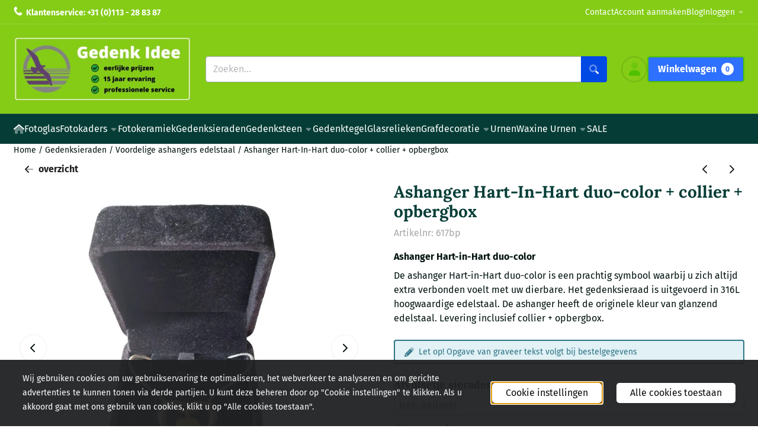

--- FILE ---
content_type: text/plain
request_url: https://www.google-analytics.com/j/collect?v=1&_v=j102&a=887397760&t=pageview&_s=1&dl=https%3A%2F%2Fwww.gedenkidee.nl%2Fgedenksieraden%2Fashangers-in-edelstaal%2Fashanger-hart-in-hart-duocolor-617bp&ul=en-us%40posix&dt=Hart-in-Hart%20ashanger%20in%20duo-color%20met%20goudkleurig%20hartje&sr=1280x720&vp=1280x720&_u=KGBAgEABEAAAACAAI~&jid=1028442507&gjid=831282784&cid=2049690824.1763656157&tid=UA-182653239-1&_gid=250301179.1763656157&_slc=1&z=888023209
body_size: -450
content:
2,cG-S5VH49EH4L